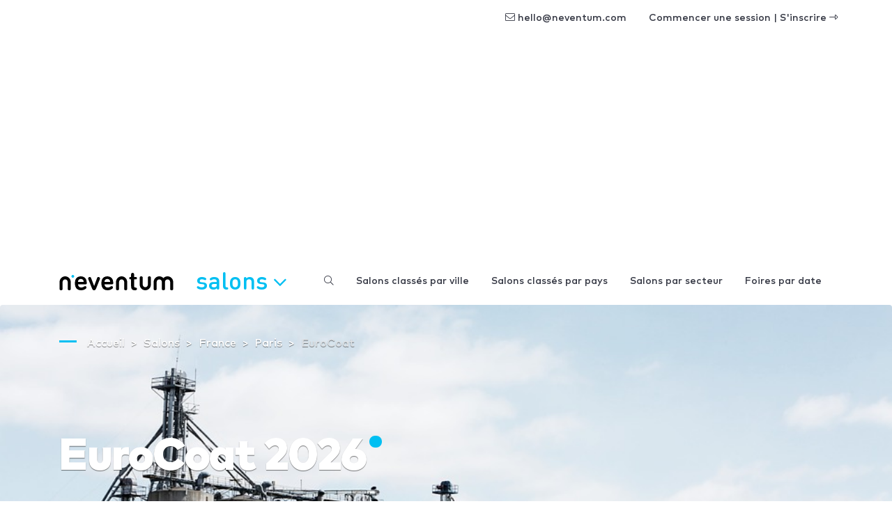

--- FILE ---
content_type: text/html; charset=utf-8
request_url: https://www.google.com/recaptcha/api2/aframe
body_size: -85
content:
<!DOCTYPE HTML><html><head><meta http-equiv="content-type" content="text/html; charset=UTF-8"></head><body><script nonce="8ENZInpYWUYQSf9cG7_zjg">/** Anti-fraud and anti-abuse applications only. See google.com/recaptcha */ try{var clients={'sodar':'https://pagead2.googlesyndication.com/pagead/sodar?'};window.addEventListener("message",function(a){try{if(a.source===window.parent){var b=JSON.parse(a.data);var c=clients[b['id']];if(c){var d=document.createElement('img');d.src=c+b['params']+'&rc='+(localStorage.getItem("rc::a")?sessionStorage.getItem("rc::b"):"");window.document.body.appendChild(d);sessionStorage.setItem("rc::e",parseInt(sessionStorage.getItem("rc::e")||0)+1);localStorage.setItem("rc::h",'1768874440637');}}}catch(b){}});window.parent.postMessage("_grecaptcha_ready", "*");}catch(b){}</script></body></html>

--- FILE ---
content_type: application/javascript; charset=utf-8
request_url: https://fundingchoicesmessages.google.com/f/AGSKWxX7MXt8T5eyzMBaEDOHrLEByxguzhT_Lac4rSMZPmF8R1vv2UlLQjBBcWhGDBTKSfZO6QdSUJl7s4XMTNliNTTipolYHyAS7uWJpz3RWJZFg5WEqINno_5lUr6kvSyoY0L5qcCu5vINwS5Gu-LpGfN0KAlzmZ7bTNiFTom0qFSK59MsEM5GPJNge5O_/__prebid_-dfp-ads//ad-banner./google728._ads1-
body_size: -1292
content:
window['4c4d250f-deb3-492b-a45d-8c43b144db35'] = true;

--- FILE ---
content_type: application/javascript; charset=utf-8
request_url: https://fundingchoicesmessages.google.com/f/AGSKWxUr8xzKQ3dMszeA8mYq1gKReUTg6VWA6yivIpet5LQ1vb8dZQ-68yTKRNOabC3g8VupC8lcLnkCYIDb9mheMjHlhwve1EdS0IuqNw9yHYcoxi8nDgJaXVoUOUwhrUZHr0L3F08cWA==?fccs=W251bGwsbnVsbCxudWxsLG51bGwsbnVsbCxudWxsLFsxNzY4ODc0NDQxLDMzNzAwMDAwMF0sbnVsbCxudWxsLG51bGwsW251bGwsWzcsNiw5XSxudWxsLDIsbnVsbCwiZW4iLG51bGwsbnVsbCxudWxsLG51bGwsbnVsbCwxXSwiaHR0cHM6Ly93d3cubmV2ZW50dW0uZnIvc2Fsb25zL2V1cm9jb2F0IixudWxsLFtbOCwiTTlsa3pVYVpEc2ciXSxbOSwiZW4tVVMiXSxbMTksIjIiXSxbMTcsIlswXSJdLFsyNCwiIl0sWzI5LCJmYWxzZSJdXV0
body_size: 211
content:
if (typeof __googlefc.fcKernelManager.run === 'function') {"use strict";this.default_ContributorServingResponseClientJs=this.default_ContributorServingResponseClientJs||{};(function(_){var window=this;
try{
var np=function(a){this.A=_.t(a)};_.u(np,_.J);var op=function(a){this.A=_.t(a)};_.u(op,_.J);op.prototype.getWhitelistStatus=function(){return _.F(this,2)};var pp=function(a){this.A=_.t(a)};_.u(pp,_.J);var qp=_.Zc(pp),rp=function(a,b,c){this.B=a;this.j=_.A(b,np,1);this.l=_.A(b,_.Nk,3);this.F=_.A(b,op,4);a=this.B.location.hostname;this.D=_.Dg(this.j,2)&&_.O(this.j,2)!==""?_.O(this.j,2):a;a=new _.Og(_.Ok(this.l));this.C=new _.bh(_.q.document,this.D,a);this.console=null;this.o=new _.jp(this.B,c,a)};
rp.prototype.run=function(){if(_.O(this.j,3)){var a=this.C,b=_.O(this.j,3),c=_.dh(a),d=new _.Ug;b=_.fg(d,1,b);c=_.C(c,1,b);_.hh(a,c)}else _.eh(this.C,"FCNEC");_.lp(this.o,_.A(this.l,_.Ae,1),this.l.getDefaultConsentRevocationText(),this.l.getDefaultConsentRevocationCloseText(),this.l.getDefaultConsentRevocationAttestationText(),this.D);_.mp(this.o,_.F(this.F,1),this.F.getWhitelistStatus());var e;a=(e=this.B.googlefc)==null?void 0:e.__executeManualDeployment;a!==void 0&&typeof a==="function"&&_.Qo(this.o.G,
"manualDeploymentApi")};var sp=function(){};sp.prototype.run=function(a,b,c){var d;return _.v(function(e){d=qp(b);(new rp(a,d,c)).run();return e.return({})})};_.Rk(7,new sp);
}catch(e){_._DumpException(e)}
}).call(this,this.default_ContributorServingResponseClientJs);
// Google Inc.

//# sourceURL=/_/mss/boq-content-ads-contributor/_/js/k=boq-content-ads-contributor.ContributorServingResponseClientJs.en_US.M9lkzUaZDsg.es5.O/d=1/exm=ad_blocking_detection_executable,kernel_loader,loader_js_executable,web_iab_tcf_v2_signal_executable/ed=1/rs=AJlcJMzanTQvnnVdXXtZinnKRQ21NfsPog/m=cookie_refresh_executable
__googlefc.fcKernelManager.run('\x5b\x5b\x5b7,\x22\x5b\x5bnull,\\\x22neventum.fr\\\x22,\\\x22AKsRol_wALeNAuWJlrm4A3IpUC5jawvkCOckOhaJXcIlpzsPdmArQZo3wOG1YI6aof78QOKa65oUDXkVt_qJ6kYwSCCZXCKJX-_iJTNjffEQ4Lgj4WKg_cNuzv4s9pBxMBAfsX9uUn2pMTbvhnJ3miLhbjwtdxS1iA\\\\u003d\\\\u003d\\\x22\x5d,null,\x5b\x5bnull,null,null,\\\x22https:\/\/fundingchoicesmessages.google.com\/f\/AGSKWxVfJeGXMOtYq_aNhl6aq_GqU2sZix7ecVHGhQYfAfKTR_DsJ0-b4S2ej-EmvGm-vVxqeLgY7qECEmGIP3QzlZ70hRrb1GsTy4HUahoEYqkIW5W7JRlSBaXi9V5wEg3tXq5kbBK38Q\\\\u003d\\\\u003d\\\x22\x5d,null,null,\x5bnull,null,null,\\\x22https:\/\/fundingchoicesmessages.google.com\/el\/AGSKWxX7ldeqv0EKJuU-P4JwWd6tbdHlwSmLDzlLBIGLLHaTqN_fMSU9T-quXzASiZxmq4ZYdnsi8sIYtFq_NsSNg2CXPi-uuPMAskYmk1DbDiwSefg7mr-7PxTOUkq_yHNpXjh0uYj42g\\\\u003d\\\\u003d\\\x22\x5d,null,\x5bnull,\x5b7,6,9\x5d,null,2,null,\\\x22en\\\x22,null,null,null,null,null,1\x5d,null,\\\x22Privacy and cookie settings\\\x22,\\\x22Close\\\x22,null,null,null,\\\x22Managed by Google. Complies with IAB TCF. CMP ID: 300\\\x22\x5d,\x5b3,1\x5d\x5d\x22\x5d\x5d,\x5bnull,null,null,\x22https:\/\/fundingchoicesmessages.google.com\/f\/AGSKWxUNam-dHQcWJZKDROusGilMp9-snnxLrPyLQUbadj1v7JQ5k7r6mTUp0JotZd4wCD3TVkZLs1VQw_lPqYPu9fMfhr2oIn3antgOP8KajzWCUHcRoc4YxElIg-w5FZuKvFokrqwOJw\\u003d\\u003d\x22\x5d\x5d');}